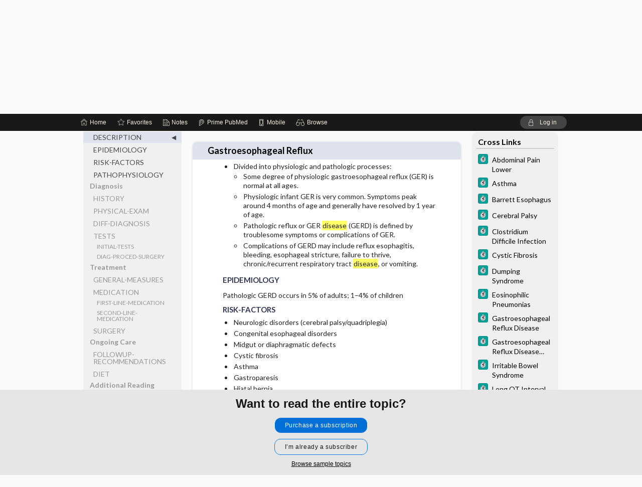

--- FILE ---
content_type: text/html; charset=UTF-8
request_url: https://im.unboundmedicine.com/medicine/view/Select-5-Minute-Pediatric-Consult/14083/all/Gastroesophageal_Reflux?q=Bowel+Disease+Inflammatory
body_size: 9464
content:
<!DOCTYPE HTML><html lang="en"><head><meta http-equiv="Content-Type" content="text/html; charset=UTF-8"><title>Gastroesophageal Reflux | Select 5-Minute Pediatrics Topics</title><meta charset="utf-8"><meta name="viewport" content="width=device-width, initial-scale=1.0"><meta name="apple-itunes-app" content="app-id=350347587, affiliate-data=pt=10583&amp;ct=medicine"><base href="https://im.unboundmedicine.com/medicine/"><script>const generateRandomString = (length) => [...Array(length)].map(() => 'ABCDEFGHIJKLMNOPQRSTUVWXYZabcdefghijklmnopqrstuvwxyz0123456789'[Math.floor(Math.random() * 62)]).join('');window.unbound_version=("25.11.13_05" == "[BUILD]") ? generateRandomString(8) : "25.11.13_05"</script><link rel="manifest" href="https://im.unboundmedicine.com/medicine/pramanifest"><meta name="google-site-verification" content=""><link rel="icon" type="image/png" href="https://im.unboundmedicine.com/medicine/repview?type=598-1010&amp;name=13_1238015_Standard"><link rel="apple-touch-icon" href="https://im.unboundmedicine.com/medicine/repview?type=598-1010&amp;name=13_1238015_Standard"><script>(function(w,d,s,l,i){w[l]=w[l]||[];w[l].push({'gtm.start': new Date().getTime(),event:'gtm.js'});var f=d.getElementsByTagName(s)[0], j=d.createElement(s),dl=l!='dataLayer'?'&l='+l:'';j.async=true;j.src= 'https://www.googletagmanager.com/gtm.js?id='+i+dl;f.parentNode.insertBefore(j,f); })(window,document,'script','dataLayer','GTM-KNNF4S4');</script><meta name="description" content="Gastroesophageal Reflux answers are found in the Select 5-Minute Pediatrics Topics powered by Unbound Medicine. Available for iPhone, iPad, Android, and Web."><meta property="og:title" content="Gastroesophageal Reflux | Select 5-Minute Pediatrics Topics"><meta property="og:url" content="https://im.unboundmedicine.com/medicine/view/Select-5-Minute-Pediatric-Consult/14083/all/Gastroesophageal_Reflux?refer=true"><meta property="og:image" content="https://im.unboundmedicine.com/medicine/cati/i72/413.png?v=38"><meta property="og:description" content="Gastroesophageal Reflux was found in Medicine Central, trusted medicine information."><link rel="stylesheet" type="text/css" href="./css/s_screen.css?v=25.11.13_05"><link rel="stylesheet" type="text/css" href="./css/commonCss.css?v=25.11.13_05"><link id="category-css" rel="stylesheet" type="text/css" href="https://im.unboundmedicine.com/medicine/catcss/413/38/css"><link href="https://fonts.googleapis.com/css?family=Lato:300,400,700,900" rel="stylesheet" type="text/css"><script language="JavaScript" src="./js/runFirst.js?v=25.11.13_05" type="text/javascript"></script><script language="JavaScript" src="./js/jquery-3.5.1.min.js" type="text/javascript"></script><script language="JavaScript" defer="true" src="./js/jquery-ui-1.13.2.min.js" type="text/javascript"></script><script language="JavaScript" src="./js/jquery.cookie.js" type="text/javascript"></script><script language="JavaScript" defer="true" src="./js/bundle/runtime.js?v=25.11.13_05" type="text/javascript"></script><script language="JavaScript" defer="true" src="./js/bundle/ubLib.js?v=25.11.13_05" type="text/javascript"></script><script language="JavaScript" src="./js/androidinstallprompt.js?v=25.11.13_05" type="text/javascript"></script><script language="JavaScript" src="./repview?type=413-38&amp;name=jumpto" type="text/javascript"></script><script language="JavaScript" src="./js/jquery.cookie.js" type="text/javascript"></script><script language="JavaScript" src="./js/bundle/QA.js?v=2" type="text/javascript"></script></head><body data-authcat="anonymous" data-open="" abstyle="light" root-web-url="https://www.unboundmedicine.com" data-cmd="view" abc-welcome-style="btest" data-attempted="" class=" newFonts"><noscript><iframe src="https://www.googletagmanager.com/ns.html?id=GTM-KNNF4S4" height="0" width="0" style="display:none;visibility:hidden"></iframe></noscript><header><div id="android-native-install-prompt" appname="medicine"><div style="display:none;" data-gtm="appbanner-playstore-install" id="android-installed-gtm-button"></div><div style="display:none;" data-gtm="appbanner-playstore-cancel" id="android-cancel-gtm-button"></div><div style="display:none;" data-gtm="appbanner-playstore-show" id="android-show-gtm-button"></div><div id="close-android-native-install-prompt" role="button" aria-label="close install banner" data-gtm="appbanner-playstore-X"><img alt="close android install prompt" src=".//images/closex.png"></div><div data-gtm="appbanner-playstore-click" id="android-native-install-prompt-activate"><img style="max-height:100%;" src="https://im.unboundmedicine.com/medicine/repview?type=598-1010&amp;name=6_1238015_Standard" alt="Device showcase"><div style="font-size:18px;color:#000;padding: 0 10px;">Download the app!</div><div style="font-size:18px;color:#226ece;margin-left:auto;">INSTALL</div></div></div><script type="text/javascript">checkBanners();</script><div id="header"><div class="skipnav"><a href="./view/Select-5-Minute-Pediatric-Consult/14083/all/Gastroesophageal_Reflux#document-navigation">Skip to main content navigation</a><a href="./view/Select-5-Minute-Pediatric-Consult/14083/all/Gastroesophageal_Reflux#document-body">Skip to main content</a></div><div role="banner" id="banner"><a aria-label="Unbound Medicine" href="https://www.unboundmedicine.com" class="ub-home"></a><form action="https://im.unboundmedicine.com/medicine//search" method="GET" name="searchform" id="banner-search"><input type="hidden" name="st" value="OSS"><div class="banner-search-input-wrapper"><label for="banner-search-field" class="visuallyhidden">Search Medicine Central</label><input type="text" id="banner-search-field" class="search" autocomplete="off" name="q" value="" placeholder="Search Medicine Central"><input value="" type="submit"></div></form><a href="https://im.unboundmedicine.com/medicine" class="app-home" style="background-image: url(&#34;https://im.unboundmedicine.com/medicine/repview?type=598-1010&amp;name=10_1238015_Standard&#34;);">Medicine Central</a></div></div><div id="subheader"><div id="message-box"></div><nav aria-label="main" id="navigation" role="navigation" class="agentflow-chat-accessible" color_template="medicine"><div class="burgerButton"><span class="burger"></span></div><ul id="navlist"><li id="home-link" title="Home"><a aria-label="Home" href="https://im.unboundmedicine.com/medicine/"><span class="text fullScrOnly">Home</span></a></li><li id="fav-link" title="Favorites"><a class="favorites-link" id="favorites-link" href="https://im.unboundmedicine.com/medicine/favorites"><span class="text">Favorites</span></a></li><li id="notes-link" title="Notes"><a class="notes-link" href="https://im.unboundmedicine.com/medicine/notes"><span class="text">Notes</span></a></li><li id="prime-link" title="Prime PubMed" class=""><a aria-label="Prime" href="https://im.unboundmedicine.com/medicine/prime"><span class="text">Prime<span class="fullScrOnly"> PubMed</span></span></a></li><li id="mobile-link" title="Mobile"><a href="https://im.unboundmedicine.com/medicine/mobile" data-ckey=""><span class="text">Mobile</span></a></li><li id="browse-list" title="Browse"><a role="button" aria-label="Browse" tabindex="0" id="browse-link"><span class="text fullScrOnly">Browse</span></a></li></ul><div id="greeting"><span id="greeting-text"><span class="text"><span class="textContents"></span><span class="textRepeat"></span></span></span><span class="gradientOverlay"></span><a role="button" tabindex="0" id="logout" rel="nofollow" title="Log In" data-gtm="login-launch" class="quick-login"><span>Log in</span></a></div></nav></div></header><main role="main" id="page" class="group"><div id="browse-list-drop"></div><div id="content" class="unloaded"><div id="stickyHide" style="display: none;"></div><article aria-label="document" id="document-body" class="centercolumn"><span id="document-info" data-catcode="413" data-code="14083" data-type="FTD" data-proj_version="38"></span><div id="cat-title-box"><div id="document-category"><a href="./index/Select-5-Minute-Pediatric-Consult/Chief_Complaints"><img alt="Select 5-Minute Pediatrics Topics" src="./cati/i108/413.png?v=38">Select 5-Minute Pediatrics Topics</a></div><div class="action-manager "><a id="share" data-gtm="record-icon-share" role="button" tabindex="0" aria-label="Sharing Options" aria-expanded="false" aria-controls="sharing-options" title="Share"></a><div role="region" aria-hidden="true" id="sharing-options"><ul class="share"><li><a id="share-email" data-gtm="record-icon-share-email" aria-label="Share via E-Mail" data-subject="I%20thought%20you%20would%20find%20this%20interesting" data-term="Gastroesophageal%20Reflux" data-myurl="https://im.unboundmedicine.com/medicine/view/Select-5-Minute-Pediatric-Consult/14083/all/Gastroesophageal_Reflux%3Frefer=true" href="mailto:?body=I%20thought%20you%20would%20find%20this%20interesting%3A%20%0D%0A%0D%0AGastroesophageal%20Reflux%20-%20https://im.unboundmedicine.com/medicine/view/Select-5-Minute-Pediatric-Consult/14083/all/Gastroesophageal_Reflux%3Frefer=true&amp;subject=I%20thought%20you%20would%20find%20this%20interesting"></a></li><li><a id="share-fb" rel="nofollow" data-gtm="record-icon-share-fb" aria-label="Share on Facebook" href="https://www.facebook.com/sharer.php?u=https://im.unboundmedicine.com/medicine/view/Select-5-Minute-Pediatric-Consult/14083/all/Gastroesophageal_Reflux%3Frefer=true" target="sharing"></a></li></ul></div><a id="action-search" data-gtm="record-icon-search" role="button" tabindex="0" aria-label="Search Content" aria-expanded="false" aria-controls="sharing-options" title="Search Select 5-Minute Pediatrics Topics"></a><div class="tooltip"><img src=".//images/tooltip-triangle.png" alt=""><p></p></div><a id="cite" data-gtm="record-icon-cite" role="button" tabindex="0" rel="nofollow" title="Create Citation"></a><a id="print" data-gtm="record-icon-print" role="button" aria-label="Print" href="https://im.unboundmedicine.com/medicine/pview/Select-5-Minute-Pediatric-Consult/14083/all/Gastroesophageal%20Reflux" title="Print PDF" rel="nofollow"></a><span id="favorite-status" data-gtm="record-icon-fav" data-favid="FTD-413-14083" role="button" tabindex="0" aria-label="Favorite Star" title="Favorite" data-catcode="413" data-code="14083" data-page="all" data-toc="0" data-type="FTD" aria-pressed="false"></span><a id="taglist" data-gtm="record-icon-tag" role="button" tabindex="0" class="tagged" title="Tag Record"></a><div class="tagging-box contentview-tagging-box" role="dialog" aria-label="Tag this record"><div class="tagging-box-inner"><h1>Tags</h1><input aria-labelledby="tag-document-label" type="text" id="tag-list" data-id=""><p id="tag-document-label">Type your tag names separated by a space and hit enter</p><div class="existing-tag-list"></div></div></div><div id="cat-search-popup" class="hidden-search"><div id="category-search" class=""><form action="./search" method="GET" name="searchform" id="search-category"><input type="hidden" name="st" value="OSS"><input type="hidden" name="catcode" value="413"><div class="category-search-input-wrapper"><input value="" type="submit"><label for="category-search-field" class="visuallyhidden">Search Select 5-Minute Pediatrics Topics</label><input type="text" id="category-search-field" class="search ui-autocomplete-input" autocomplete="off" name="q" value="" data-catcode="413" placeholder="Search Select 5-Minute Peds"></div></form></div><div id="action-search-close">＋</div></div></div></div><div class="doc-title-box"><div class="inner-box"><h1 id="document-title">Gastroesophageal Reflux</h1></div></div><div class="document-content  "><div class="author"></div><div class="newLocked"><a name="page0" class="section-anchor" aria-hidden="true"><h2 class="section-title"><span class=" div">Basics</span></h2></a><a name="0" class="section-anchor" aria-hidden="true"><h2 class="section-title"><span class=" div">Basics</span></h2></a><section class="section" data-bodysectionnum="0"><h2 class="section-title"><div>Basics</div></h2><a name="page0.0" class="section-anchor" aria-hidden="true"><h2 class="section-title"><span class=" div">DESCRIPTION</span></h2></a><a name="0.0" class="section-anchor" aria-hidden="true"><h2 class="section-title"><span class=" div">DESCRIPTION</span></h2></a><section class="section" data-bodysectionnum="0.0"><h2 class="section-title"><div>DESCRIPTION</div></h2><ul><li>Effortless regurgitation of gastric contents; occurs physiologically, with episodes typically brief and asymptomatic</li><li>Divided into physiologic and pathologic processes:<ul><li>Some degree of physiologic gastroesophageal reflux (GER) is normal at all ages.</li><li>Physiologic infant GER is very common. Symptoms peak around 4 months of age and generally have resolved by 1 year of age.</li><li>Pathologic reflux or GER <span class="highlight">disease</span> (GERD) is defined by troublesome symptoms or complications of GER.</li><li>Complications of GERD may include reflux esophagitis, bleeding, esophageal stricture, failure to thrive, chronic/recurrent respiratory tract <span class="highlight">disease</span>, or vomiting.</li></ul></li></ul></section><a name="page0.1" class="section-anchor" aria-hidden="true"><h2 class="section-title"><span class=" div">EPIDEMIOLOGY</span></h2></a><a name="0.1" class="section-anchor" aria-hidden="true"><h2 class="section-title"><span class=" div">EPIDEMIOLOGY</span></h2></a><section class="section" data-bodysectionnum="0.1"><h2 class="section-title"><div>EPIDEMIOLOGY</div></h2><p>Pathologic GERD occurs in 5% of adults; 1–4% of children</p></section><a name="page0.2" class="section-anchor" aria-hidden="true"><h2 class="section-title"><span class=" div">RISK-FACTORS</span></h2></a><a name="0.2" class="section-anchor" aria-hidden="true"><h2 class="section-title"><span class=" div">RISK-FACTORS</span></h2></a><section class="section" data-bodysectionnum="0.2"><h2 class="section-title"><div>RISK-FACTORS</div></h2><ul><li>Neurologic disorders (cerebral palsy/quadriplegia)</li><li>Congenital esophageal disorders</li><li>Midgut or diaphragmatic defects</li><li>Cystic fibrosis</li><li>Asthma</li><li>Gastroparesis</li><li>Hiatal hernia</li></ul></section><a name="page0.3" class="section-anchor" aria-hidden="true"><h2 class="section-title"><span class=" div">PATHOPHYSIOLOGY</span></h2></a><a name="0.3" class="section-anchor" aria-hidden="true"><h2 class="section-title"><span class=" div">PATHOPHYSIOLOGY</span></h2></a><section class="section" data-bodysectionnum="0.3"><h2 class="section-title"><div>PATHOPHYSIOLOGY</div></h2><ul><li>Transient relaxation of the lower esophageal sphincter during episodes of increased abdominal and gastric pressure</li><li>GERD is a multifactorial process that is mediated by the number and frequency of reflux events, relative acidity, potential for esophageal clearance, delay in gastric emptying, effectiveness of mucosal barriers, degree of visceral hypersensitivity, and airway responsiveness.</li></ul></section></section><p style="text-align:center; padding-top: 10px" class="more2c"><span class="glasses"></span>There's more to see -- the rest of this topic is available only to subscribers.</p></div><div id="screenBackdrop"><div id="citationMan" role="dialog" aria-label="Citation Tool"><div class="citationFormats"><h3>Citation</h3><div class="citationFormat active" format="mla"><span class="citation" title="MLA format citation">Cabana, Michael D., editor. "Gastroesophageal Reflux." <i>Select 5-Minute Pediatrics Topics</i>, 7th ed., Wolters Kluwer Health, 2015. <i>Medicine Central</i>, im.unboundmedicine.com/medicine/view/Select-5-Minute-Pediatric-Consult/14083/all/Gastroesophageal_Reflux. </span></div><div class="citationFormat " format="ama"><span class="citation" title="AMA format citation">Gastroesophageal Reflux. In: Cabana MDM, ed. <i>Select 5-Minute Pediatrics Topics</i>. Wolters Kluwer Health; 2015. https://im.unboundmedicine.com/medicine/view/Select-5-Minute-Pediatric-Consult/14083/all/Gastroesophageal_Reflux. Accessed November 18, 2025.</span></div><div class="citationFormat " format="apa"><span class="citation" title="APA format citation">Gastroesophageal Reflux. (2015). In Cabana, M. D. (Ed.), <i>Select 5-Minute Pediatrics Topics</i> (7th ed.). Wolters Kluwer Health. https://im.unboundmedicine.com/medicine/view/Select-5-Minute-Pediatric-Consult/14083/all/Gastroesophageal_Reflux</span></div><div class="citationFormat " format="vancouver"><span class="citation" title="VANCOUVER format citation">Gastroesophageal Reflux [Internet]. In: Cabana MDM, editors. <i>Select 5-Minute Pediatrics Topics</i>. Wolters Kluwer Health; 2015. [cited 2025 November 18]. Available from: https://im.unboundmedicine.com/medicine/view/Select-5-Minute-Pediatric-Consult/14083/all/Gastroesophageal_Reflux.</span></div></div><div id="citationToolbar"><div class="notes"><span class="note ama">* Article titles in AMA citation format should be in sentence-case</span></div><button class="copy" title="Copy to clipboard">Copy</button><button class="download" title="Download .ris file">Download</button><select id="citationSelect" def="mla"><option selected="true" format="mla">MLA</option><option format="ama">AMA</option><option format="apa">APA</option><option format="vancouver">VANCOUVER</option></select></div><div id="risFile">TY  -  ELEC
T1  -  Gastroesophageal Reflux
ID  -  14083
ED  -  Cabana,Michael D,

BT  -  Select 5-Minute Pediatrics Topics
UR  -  https://im.unboundmedicine.com/medicine/view/Select-5-Minute-Pediatric-Consult/14083/all/Gastroesophageal_Reflux
PB  -  Wolters Kluwer Health
ET  -  7
DB  -  Medicine Central
DP  -  Unbound Medicine
ER  -  
</div></div></div><div id="inlinePview"><div class="pviewContent"></div></div></div></article><div id="try-now-dialog" class="try-now-dialog" style="display:none;"><div class="try-now-close" icon-name="close" data-icon=""></div><div class="try-now-title">Try the app for free!</div><p><strong>1. Download</strong> the Medicine Central app by <span class="red">Unbound Medicine</span></p><p style="margin-top:10px">2. Select <strong>Try/Buy</strong> and follow instructions to begin your free 30-day trial</p><span class="small">You can cancel anytime within the 30-day trial, or continue using Medicine Central to begin a 1-year subscription ($39.95)</span><div class="stores" style=""><div class="store-item"><a href="https://itunes.apple.com/us/app/id350347587?mt=8&amp;pt=10583&amp;ct=PricingGrid%testid%" class="appleStore" target="app_store"><span class="apple-icon"></span><img alt="Appstore" data-gtm="try-now-appstore" class="storeLink" src="./images/ios-appstore-badge.png"></a></div><div class="store-item"><a href="https://play.google.com/store/apps/details?id=com.unbound.android.ubmci" class="googleStore" target="gplay_store"><span class="android-icon"></span><img alt="Google Play" data-gtm="try-now-playstore" class="storeLink" src="./images/google-play-badge.png"></a></div></div></div><aside id="document-sidebar" class="sidebarScroll"><div class="inner-wrapper"><div class="grapherence" style="border: 4px solid #22408d; background: #135489;"><a href="./grapherence/d14083"><span>Grapherence®</span> [↑7]</a></div><div class="rnbu"><a id="prime-search-link" rel="nofollow" class="primeLogo search med-link" href="https://unboundmedicine.com/prime?st=M&amp;keywords=Gastroesophageal Reflux"><span class="link-text">Search PRIME PubMed</span></a></div><div id="crosslinks" class="sidebox"><div class="sidebox-title"><h2>Cross Links</h2></div><div class="inner-box"><div class="sidebox-list"><div class="sidebox-list-item"><a class="sidebox-link xlink " data-gtm="crosslink-click" aria-label="5 Minute Clinical Consult" href="./view/5-Minute-Clinical-Consult/1688945/all/Abdominal_Pain_Lower" title="5 Minute Clinical Consult - Abdominal Pain Lower"><span class="sblink-img"><img alt="5 Minute Clinical Consult icon" src="./cati/i108/373.png?v=262"></span><span class="sblink-text">Abdominal Pain Lower</span></a></div><div class="sidebox-list-item"><a class="sidebox-link xlink " data-gtm="crosslink-click" aria-label="5 Minute Clinical Consult" href="./view/5-Minute-Clinical-Consult/116058/all/Asthma" title="5 Minute Clinical Consult - Asthma"><span class="sblink-img"><img alt="5 Minute Clinical Consult icon" src="./cati/i108/373.png?v=262"></span><span class="sblink-text">Asthma</span></a></div><div class="sidebox-list-item"><a class="sidebox-link xlink " data-gtm="crosslink-click" aria-label="5 Minute Clinical Consult" href="./view/5-Minute-Clinical-Consult/816491/all/Barrett_Esophagus" title="5 Minute Clinical Consult - Barrett Esophagus"><span class="sblink-img"><img alt="5 Minute Clinical Consult icon" src="./cati/i108/373.png?v=262"></span><span class="sblink-text">Barrett Esophagus</span></a></div><div class="sidebox-list-item"><a class="sidebox-link xlink " data-gtm="crosslink-click" aria-label="5 Minute Clinical Consult" href="./view/5-Minute-Clinical-Consult/116112/all/Cerebral_Palsy" title="5 Minute Clinical Consult - Cerebral Palsy"><span class="sblink-img"><img alt="5 Minute Clinical Consult icon" src="./cati/i108/373.png?v=262"></span><span class="sblink-text">Cerebral Palsy</span></a></div><div class="sidebox-list-item"><a class="sidebox-link xlink " data-gtm="crosslink-click" aria-label="5 Minute Clinical Consult" href="./view/5-Minute-Clinical-Consult/116821/all/Clostridium_Difficile_Infection" title="5 Minute Clinical Consult - Clostridium Difficile Infection"><span class="sblink-img"><img alt="5 Minute Clinical Consult icon" src="./cati/i108/373.png?v=262"></span><span class="sblink-text">Clostridium Difficile Infection</span></a></div><div class="sidebox-list-item"><a class="sidebox-link xlink " data-gtm="crosslink-click" aria-label="5 Minute Clinical Consult" href="./view/5-Minute-Clinical-Consult/1688673/all/Cystic_Fibrosis" title="5 Minute Clinical Consult - Cystic Fibrosis"><span class="sblink-img"><img alt="5 Minute Clinical Consult icon" src="./cati/i108/373.png?v=262"></span><span class="sblink-text">Cystic Fibrosis</span></a></div><div class="sidebox-list-item"><a class="sidebox-link xlink " data-gtm="crosslink-click" aria-label="5 Minute Clinical Consult" href="./view/5-Minute-Clinical-Consult/816042/all/Dumping_Syndrome" title="5 Minute Clinical Consult - Dumping Syndrome"><span class="sblink-img"><img alt="5 Minute Clinical Consult icon" src="./cati/i108/373.png?v=262"></span><span class="sblink-text">Dumping Syndrome</span></a></div><div class="sidebox-list-item"><a class="sidebox-link xlink " data-gtm="crosslink-click" aria-label="5 Minute Clinical Consult" href="./view/5-Minute-Clinical-Consult/816332/all/Eosinophilic_Pneumonias" title="5 Minute Clinical Consult - Eosinophilic Pneumonias"><span class="sblink-img"><img alt="5 Minute Clinical Consult icon" src="./cati/i108/373.png?v=262"></span><span class="sblink-text">Eosinophilic Pneumonias</span></a></div><div class="sidebox-list-item"><a class="sidebox-link xlink " data-gtm="crosslink-click" aria-label="5 Minute Clinical Consult" href="./view/5-Minute-Clinical-Consult/117515/all/Gastroesophageal_Reflux_Disease" title="5 Minute Clinical Consult - Gastroesophageal Reflux Disease"><span class="sblink-img"><img alt="5 Minute Clinical Consult icon" src="./cati/i108/373.png?v=262"></span><span class="sblink-text">Gastroesophageal Reflux Disease</span></a></div><div class="sidebox-list-item"><a class="sidebox-link xlink " data-gtm="crosslink-click" aria-label="5 Minute Clinical Consult" href="./view/5-Minute-Clinical-Consult/1688295/all/Gastroesophageal_Reflux_Disease__GERD___Diagnosis_and_Treatment" title="5 Minute Clinical Consult - Gastroesophageal Reflux Disease (GERD), Diagnosis and Treatment"><span class="sblink-img"><img alt="5 Minute Clinical Consult icon" src="./cati/i108/373.png?v=262"></span><span class="sblink-text">Gastroesophageal Reflux Disease (GERD), Diagnosis and Treatment</span></a></div><div class="sidebox-list-item"><a class="sidebox-link xlink " data-gtm="crosslink-click" aria-label="5 Minute Clinical Consult" href="./view/5-Minute-Clinical-Consult/117447/all/Irritable_Bowel_Syndrome" title="5 Minute Clinical Consult - Irritable Bowel Syndrome"><span class="sblink-img"><img alt="5 Minute Clinical Consult icon" src="./cati/i108/373.png?v=262"></span><span class="sblink-text">Irritable Bowel Syndrome</span></a></div><div class="sidebox-list-item"><a class="sidebox-link xlink " data-gtm="crosslink-click" aria-label="5 Minute Clinical Consult" href="./view/5-Minute-Clinical-Consult/816056/all/Long_QT_Interval" title="5 Minute Clinical Consult - Long QT Interval"><span class="sblink-img"><img alt="5 Minute Clinical Consult icon" src="./cati/i108/373.png?v=262"></span><span class="sblink-text">Long QT Interval</span></a></div><div class="sidebox-list-item"><a class="sidebox-link xlink " data-gtm="crosslink-click" aria-label="5 Minute Clinical Consult" href="./view/5-Minute-Clinical-Consult/816055/all/Pneumonia__Aspiration" title="5 Minute Clinical Consult - Pneumonia, Aspiration"><span class="sblink-img"><img alt="5 Minute Clinical Consult icon" src="./cati/i108/373.png?v=262"></span><span class="sblink-text">Pneumonia, Aspiration</span></a></div><div class="sidebox-list-item"><a class="sidebox-link xlink " data-gtm="crosslink-click" aria-label="5 Minute Clinical Consult" href="./view/5-Minute-Clinical-Consult/116508/all/Pyloric_Stenosis" title="5 Minute Clinical Consult - Pyloric Stenosis"><span class="sblink-img"><img alt="5 Minute Clinical Consult icon" src="./cati/i108/373.png?v=262"></span><span class="sblink-text">Pyloric Stenosis</span></a></div><div class="sidebox-list-item"><a class="sidebox-link xlink " data-gtm="crosslink-click" aria-label="5 Minute Clinical Consult" href="./view/5-Minute-Clinical-Consult/1688667/all/Sandifer_Syndrome" title="5 Minute Clinical Consult - Sandifer Syndrome"><span class="sblink-img"><img alt="5 Minute Clinical Consult icon" src="./cati/i108/373.png?v=262"></span><span class="sblink-text">Sandifer Syndrome</span></a></div><div class="sidebox-list-item"><a class="sidebox-link xlink " data-gtm="crosslink-click" aria-label="5 Minute Clinical Consult" href="./view/5-Minute-Clinical-Consult/816434/all/Sudden_Infant_Death_Syndrome" title="5 Minute Clinical Consult - Sudden Infant Death Syndrome"><span class="sblink-img"><img alt="5 Minute Clinical Consult icon" src="./cati/i108/373.png?v=262"></span><span class="sblink-text">Sudden Infant Death Syndrome</span></a></div><div class="sidebox-list-item"><a class="sidebox-link xlink " data-gtm="crosslink-click" aria-label="5 Minute Clinical Consult" href="./view/5-Minute-Clinical-Consult/1688863/all/Tardive_Dyskinesia" title="5 Minute Clinical Consult - Tardive Dyskinesia"><span class="sblink-img"><img alt="5 Minute Clinical Consult icon" src="./cati/i108/373.png?v=262"></span><span class="sblink-text">Tardive Dyskinesia</span></a></div></div></div><div class="bottom"></div></div><div id="related-content" class="sidebox"><div class="sidebox-title"><h2>Related Topics</h2></div><div class="inner-box"><div class="sidebox-list"><div class="sidebox-list-item"><a data-gtm="relatedtopic-click" title="5-Minute Clinical Consult - Gastroesophageal Reflux Disease" href="./view/5-Minute-Clinical-Consult/117515/all/Gastroesophageal_Reflux_Disease"><span class="sblink-img"><img alt="5-Minute Clinical Consult icon" src="./cati/i108/373.png?v=262"></span><span class="sblink-text">Gastroesophageal Reflux Disease</span></a></div><div class="sidebox-list-item"><a data-gtm="relatedtopic-click" title="Diagnosaurus - Gastroesophageal reflux disease" href="./view/Diagnosaurus/114467/all/Gastroesophageal_reflux_disease"><span class="sblink-img"><img alt="Diagnosaurus icon" src="./cati/i108/359.png?v=110"></span><span class="sblink-text">Gastroesophageal reflux disease</span></a></div></div></div><div class="bottom"><a rel="nofollow" id="more-related" href="./search?q=Gastroesophageal Reflux">more...</a></div></div></div></aside><nav aria-label="document" id="document-navigation" class="sidebarScroll "><div class="grapherence" style="border: 4px solid #22408d; background: #135489;"><a href="./grapherence/d14083"><span>Grapherence®</span> [↑7]</a></div><div class="inner-wrapper"><div id="doc-nav-inner" class="fulldoc"><div class="doc-root-node nav-block parent firstload" id="current-node"><a href="./view/Select-5-Minute-Pediatric-Consult/14083/all/Gastroesophageal_Reflux" rel="nofollow">Gastroesophageal Reflux</a></div><div class="nav-block parent" anchor="0"><a href="./view/Select-5-Minute-Pediatric-Consult/14083/all/Gastroesophageal_Reflux#0" rel="nofollow">Basics</a></div><div class="nav-block child" anchor="0.0"><a href="./view/Select-5-Minute-Pediatric-Consult/14083/all/Gastroesophageal_Reflux#0.0" rel="nofollow">DESCRIPTION</a></div><div class="nav-block child" anchor="0.1"><a href="./view/Select-5-Minute-Pediatric-Consult/14083/all/Gastroesophageal_Reflux#0.1" rel="nofollow">EPIDEMIOLOGY</a></div><div class="nav-block child" anchor="0.2"><a href="./view/Select-5-Minute-Pediatric-Consult/14083/all/Gastroesophageal_Reflux#0.2" rel="nofollow">RISK-FACTORS</a></div><div class="nav-block child" anchor="0.3"><a href="./view/Select-5-Minute-Pediatric-Consult/14083/all/Gastroesophageal_Reflux#0.3" rel="nofollow">PATHOPHYSIOLOGY</a></div><div class="nav-block parent" anchor="1"><a href="./view/Select-5-Minute-Pediatric-Consult/14083/all/Gastroesophageal_Reflux#1" rel="nofollow">Diagnosis</a></div><div class="nav-block child" anchor="1.0"><a href="./view/Select-5-Minute-Pediatric-Consult/14083/all/Gastroesophageal_Reflux#1.0" rel="nofollow">HISTORY</a></div><div class="nav-block child" anchor="1.1"><a href="./view/Select-5-Minute-Pediatric-Consult/14083/all/Gastroesophageal_Reflux#1.1" rel="nofollow">PHYSICAL-EXAM</a></div><div class="nav-block child" anchor="1.2"><a href="./view/Select-5-Minute-Pediatric-Consult/14083/all/Gastroesophageal_Reflux#1.2" rel="nofollow">DIFF-DIAGNOSIS</a></div><div class="nav-block child" anchor="1.3"><a href="./view/Select-5-Minute-Pediatric-Consult/14083/all/Gastroesophageal_Reflux#1.3" rel="nofollow">TESTS</a></div><div class="nav-block grandchild" anchor="1.3.0"><a href="./view/Select-5-Minute-Pediatric-Consult/14083/all/Gastroesophageal_Reflux#1.3.0" rel="nofollow">INITIAL-TESTS</a></div><div class="nav-block grandchild" anchor="1.3.1"><a href="./view/Select-5-Minute-Pediatric-Consult/14083/all/Gastroesophageal_Reflux#1.3.1" rel="nofollow">DIAG-PROCED-SURGERY</a></div><div class="nav-block parent" anchor="2"><a href="./view/Select-5-Minute-Pediatric-Consult/14083/all/Gastroesophageal_Reflux#2" rel="nofollow">Treatment</a></div><div class="nav-block child" anchor="2.0"><a href="./view/Select-5-Minute-Pediatric-Consult/14083/all/Gastroesophageal_Reflux#2.0" rel="nofollow">GENERAL-MEASURES</a></div><div class="nav-block child" anchor="2.1"><a href="./view/Select-5-Minute-Pediatric-Consult/14083/all/Gastroesophageal_Reflux#2.1" rel="nofollow">MEDICATION</a></div><div class="nav-block grandchild" anchor="2.1.0"><a href="./view/Select-5-Minute-Pediatric-Consult/14083/all/Gastroesophageal_Reflux#2.1.0" rel="nofollow">FIRST-LINE-MEDICATION</a></div><div class="nav-block grandchild" anchor="2.1.1"><a href="./view/Select-5-Minute-Pediatric-Consult/14083/all/Gastroesophageal_Reflux#2.1.1" rel="nofollow">SECOND-LINE-MEDICATION</a></div><div class="nav-block child" anchor="2.2"><a href="./view/Select-5-Minute-Pediatric-Consult/14083/all/Gastroesophageal_Reflux#2.2" rel="nofollow">SURGERY</a></div><div class="nav-block parent" anchor="3"><a href="./view/Select-5-Minute-Pediatric-Consult/14083/all/Gastroesophageal_Reflux#3" rel="nofollow">Ongoing Care</a></div><div class="nav-block child" anchor="3.0"><a href="./view/Select-5-Minute-Pediatric-Consult/14083/all/Gastroesophageal_Reflux#3.0" rel="nofollow">FOLLOWUP-RECOMMENDATIONS</a></div><div class="nav-block child" anchor="3.1"><a href="./view/Select-5-Minute-Pediatric-Consult/14083/all/Gastroesophageal_Reflux#3.1" rel="nofollow">DIET</a></div><div class="nav-block parent" anchor="4"><a href="./view/Select-5-Minute-Pediatric-Consult/14083/all/Gastroesophageal_Reflux#4" rel="nofollow">Additional Reading</a></div><div class="nav-block parent" anchor="5"><a href="./view/Select-5-Minute-Pediatric-Consult/14083/all/Gastroesophageal_Reflux#5" rel="nofollow">Codes</a></div><div class="nav-block child" anchor="5.0"><a href="./view/Select-5-Minute-Pediatric-Consult/14083/all/Gastroesophageal_Reflux#5.0" rel="nofollow">ICD9</a></div><div class="nav-block child" anchor="5.1"><a href="./view/Select-5-Minute-Pediatric-Consult/14083/all/Gastroesophageal_Reflux#5.1" rel="nofollow">ICD10</a></div><div class="nav-block child" anchor="5.2"><a href="./view/Select-5-Minute-Pediatric-Consult/14083/all/Gastroesophageal_Reflux#5.2" rel="nofollow">SNOMED</a></div><div class="nav-block parent" anchor="6"><a href="./view/Select-5-Minute-Pediatric-Consult/14083/all/Gastroesophageal_Reflux#6" rel="nofollow">FAQ</a></div><div class="nav-block parent" anchor="7"><a href="./view/Select-5-Minute-Pediatric-Consult/14083/all/Gastroesophageal_Reflux#7" rel="nofollow">Authors</a></div></div><div class="nav-handle"></div><div class="vis_test"></div></div></nav></div></main><div id="expired-dialog" class="expired-dialog" style="display:none;"><div class="expired-close" icon-name="close" data-icon=""></div><div class="expired-title">Your free 1 year of online access expired <span id="exp-dialog-date">&nbsp;</span>.</div><p style="margin-bottom:20px">Want to regain access to Medicine Central?</p><p style="margin-top:10px"><button onclick="ubLib.webappModule.hideDialog('expired');ubLib.webappModule.showDialog('expiration-renew');" class="blue-button">Renew my subscription</button></p><p style="margin-top:10px"><button onclick="ubLib.webappModule.hideDialog('expired');" class="white-button">Not now - I'd like more time to decide</button></p></div><div id="loginPopupHolder"><div id="loginPopup"><div class="close" data-gtm="login-X" role="button" tabindex="0"></div><div class="loginTitle"><h2><span class="text">Log in to </span><span class="appName">Medicine Central</span></h2></div><div class="login-alert"></div><div id="forgotpassword"><div class="learnmoreBlock toggleableContainer expanded"><form action="https://im.unboundmedicine.com/lookupjson" id="form1" method="post" name="form1"><input name="subcmd" type="hidden" value="preset"><input name="ns" type="hidden" value="ubmedicine"><input name="authentProduct" type="hidden" value="medicine"><label for="username"><h2 class="toggle"><span>Forgot Your Password?</span></h2><span class="text toggleable">Enter your username below and we'll send you an email explaining how to change your password.</span></label><div class="inputs toggleable"><input autocapitalize="off" autocorrect="off" id="username" name="username" size="30" type="text" placeholder="Username" required="true"><span class="text">Note: Your username may be different from the email address used to register your account.</span><div id="recaptcha-form1" class="recaptcha-container"></div><input class="request button-css_grey" type="submit" value="Request password reset"></div></form></div><div class="learnmoreBlock toggleableContainer"><form action="https://im.unboundmedicine.com/lookupjson" id="form2" method="post" name="form2"><input name="subcmd" type="hidden" value="lu"><input name="ns" type="hidden" value="ubmedicine"><input name="authentProduct" type="hidden" value="medicine"><label for="fu_email"><h2 class="toggle"><span>Forgot Your Username?</span></h2><span class="text toggleable hide">Enter your email below and we'll resend your username to you.</span></label><div class="inputs toggleable hide"><input autocapitalize="off" autocorrect="off" id="fu_email" name="email" size="30" type="email" placeholder="emailaddress@email.com" required="true" pattern=".+@.+" title="emailaddress@email.com"><div id="recaptcha-form2" class="recaptcha-container"></div><input class="request button-css_grey" type="submit" value="Request username"></div></form></div><div class="learnmoreBlock"><h2>Contact Support</h2><div class="text">If you need further assistance, please contact Support.</div><ul class="supportLinks"><li id="web"><span class="icon"></span><a href="https://www.unboundmedicine.com/support">unboundmedicine.com/support</a></li><li id="ub_email"><span class="icon"></span><a href="mailto:support@unboundmedicine.com?subject= Support - ucentral">support@unboundmedicine.com</a></li><li id="phone"><span class="icon"></span><div class="phoneStuff"><span class="phoneNum">610-627-9090</span><span class="phoneTime">(Monday - Friday, 9 AM - 5 PM EST.)</span></div></li></ul></div><div id="fpSentMsg"><div class="img"><span class="text"></span></div><div class="pass-msg"><span class="text">Password reset sent</span></div><div class="uname-msg"><span class="text">Username sent</span></div></div></div><div class="login-box"><form action="./home" id="popup-login" method="post"><div class="inputs"><input type="hidden" name="login" value="true"><div class="txt-inputs" style="order:1"><input type="text" name="username" id="popup-username" aria-label="Username (required)" placeholder="Username" autocorrect="off" autocapitalize="off" required="true" aria-required="true"><div class="password-holder"><input type="password" name="password" id="popup-password" value="" aria-label="Password (required)" placeholder="Password" autocomplete="off" autocorrect="off" autocapitalize="off" required="true" aria-required="true"><span class="show-passwd" title="Show password"></span></div></div><div class="checkboxes" style="order:2"><input aria-labelledby="popup-remember-label" type="checkbox" id="popup-remember" name="remember" value="true" class="responsiveCheckbox" data-gtm="login-remember-me"><label id="popup-remember-label" for="popup-remember">Remember Me</label></div><div class="buttons" style="order:3"><input type="submit" id="popup-login-button" value="Log in" data-gtm="login-submit" class="button"></div><div class="fp-links"><span tabindex="0" id="popup-forgot-password" data-gtm="login-forgot">Forgot your username or password?</span></div></div></form></div><div class="login-footer"><div class="holder"><div class="image"><img src="https://im.unboundmedicine.com/medicine/repview?type=598-1010&amp;name=14_1238015_Standard" type="598-1010" name="14_1238015_Standard" alt="Purchase Medicine Central"></div><div class="textStuff"><div class="topTxt"><span class="text">New to Medicine Central?</span></div><div class="bottomTxt"><a href="https://unboundmedicine.com/markred/MCLogin?utm_source=medc&amp;utm_medium=web&amp;utm_campaign=login" data-gtm="login-purchase">Purchase a subscription</a></div></div></div></div></div><div id="uCantDoDat"><div class="header"><span class="headImg"><img src="" alt=""></span><span class="headTxt"></span></div><div class="mainMsg"><span class="reqMsg">A Medicine Central subscription is required to </span><span class="reqActions"></span></div><div class="actions"><div class="action"><span class="text">Already have an account?</span><span class="logIn doIt quick-login" data-gtm="login-launch">Log In</span></div><div class="login-footer"><div class="holder"><div class="image"><img src="https://im.unboundmedicine.com/medicine/repview?type=598-1010&amp;name=14_1238015_Standard" type="598-1010" name="14_1238015_Standard" alt="Purchase Medicine Central"></div><div class="textStuff"><div class="topTxt"><span class="text">New to Medicine Central?</span></div><div class="bottomTxt"><a href="https://unboundmedicine.com/markred/MCLogin?utm_source=medc&amp;utm_medium=web&amp;utm_campaign=login" data-gtm="login-purchase">Purchase a subscription</a></div></div></div></div></div></div><div id="loginBackdrop" data-gtm="login-X"></div></div><div class="footerPopup" id="locked-popup"><div class="fpContent vertical"><div class="bigmessage">Want to read the entire topic?</div><div class="buttons"><a webapp="medicine" data-gtm="locked-purchase-banner" href="https://www.unboundmedicine.com/markred/unlockMC" title="Subscribe Now" class="filled button  subscribe" target="_blank">Purchase a subscription</a><span class="button hollow quick-login" data-gtm="locked-login-banner" buttonType="hollow" title="I'm already a subscriber">I’m already a subscriber</span></div><div class="smallmessage"><a href="./index/Select-5-Minute-Pediatric-Consult/Sample_Entries" title="Browse sample entries">Browse sample topics</a></div></div></div><script type="text/javascript">checkFooterPopups();</script><footer role="contentinfo"><div id="footer-links"><a href="https://im.unboundmedicine.com/" id="corporate-logo"><img src="https://im.unboundmedicine.com/medicine/./images/unboundlogo.png" alt="Unbound Medicine logo"></a><div class="linkBlocks"><ul><li><a href="./" target="_top" id="footer-first">Home</a></li><li><a href="https://www.unboundmedicine.com/contact?svar=a%7cub&amp;svar=c%7cmedicine_central">Contact Us</a></li></ul><ul><li><a href="javascript:ubLib.webappModule.oW('https://www.unboundmedicine.com/privacy','_blank',580,720,'yes');">Privacy / Disclaimer</a></li><li><a href="javascript:ubLib.webappModule.oW('https://www.unboundmedicine.com/terms_of_service','_blank',580,720,'yes');">Terms of Service</a></li></ul><ul><li><a role="button" tabindex="0" id="footer-last" rel="nofollow" class="quick-login">Log in</a></li></ul></div><p class="copyright">© 2000–2025 Unbound Medicine, Inc. All rights reserved</p><div id="connect"><h2>CONNECT WITH US</h2><p><a rel="noopener" data-icon="" id="facebook" href="https://www.facebook.com/unboundmedicineinc" target="_blank">facebook</a><a rel="noopener" data-icon="" id="instagram" href="https://www.instagram.com/unboundmedicine/" target="_blank">instagram</a><a rel="noopener" data-icon="" id="youtube" href="https://www.youtube.com/unboundmedicine" target="_blank">youtube</a><a rel="noopener" data-icon="" id="linkedin" href="https://www.linkedin.com/company/unbound-medicine" target="_blank">LinkedIn</a></p></div></div><span style="display:none;">25.11.13-25.11.13_05</span></footer><script type="text/javascript">window.addEventListener('DOMContentLoaded', function(event) {typeof gtag === 'function' && gtag('event', 'page_view',{page_title: 'Gastroesophageal Reflux | Select 5 Minute Pediatric Consult', 'page_location': window.removeSearchParams(['akey','ck']),content_id: '14083',cat_code: '413'});ubLib.dialogsModule.init();ubLib.loginModule.init();if(typeof ubLib.autocompleteModule.init === 'function'){ubLib.autocompleteModule.init();}ubLib.webappModule.init();ubLib.contentModule.initContent();ubLib.notesModule.init({enabled:false, glimpse:true});ubLib.catoutlineModule.init();});</script></body></html>

--- FILE ---
content_type: text/css;charset=UTF-8
request_url: https://im.unboundmedicine.com/medicine/catcss/413/38/css
body_size: -166
content:
span.reference{display:none}table.fixed-table{table-layout:fixed;width:100%}div.alertbox{background-color:#f3f7e1}